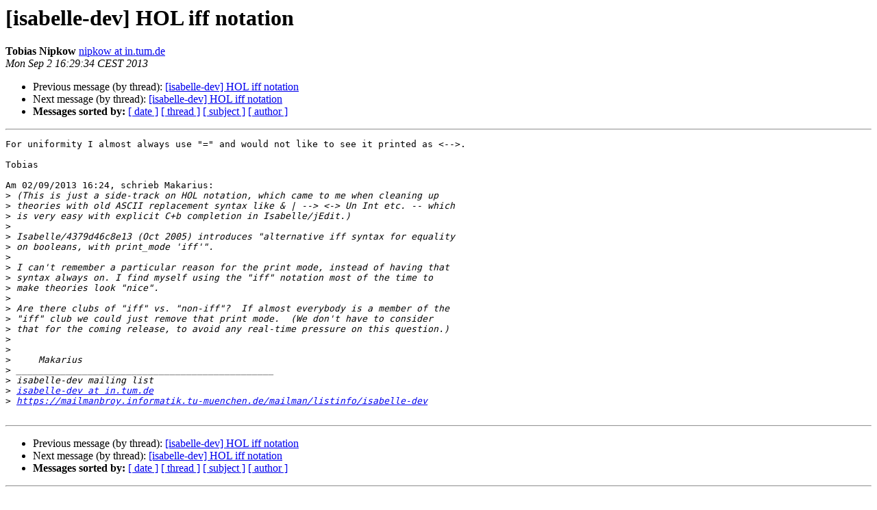

--- FILE ---
content_type: text/html
request_url: https://mailmanbroy.in.tum.de/pipermail/isabelle-dev/2013-September/012978.html
body_size: 1467
content:
<!DOCTYPE HTML PUBLIC "-//W3C//DTD HTML 4.01 Transitional//EN">
<HTML>
 <HEAD>
   <TITLE> [isabelle-dev] HOL iff notation
   </TITLE>
   <LINK REL="Index" HREF="index.html" >
   <LINK REL="made" HREF="mailto:isabelle-dev%40mailman46.in.tum.de?Subject=Re%3A%20%5Bisabelle-dev%5D%20HOL%20iff%20notation&In-Reply-To=%3C5224A0CE.2090007%40in.tum.de%3E">
   <META NAME="robots" CONTENT="index,nofollow">
   <style type="text/css">
       pre {
           white-space: pre-wrap;       /* css-2.1, curent FF, Opera, Safari */
           }
   </style>
   <META http-equiv="Content-Type" content="text/html; charset=utf-8">
   <LINK REL="Previous"  HREF="004517.html">
   <LINK REL="Next"  HREF="012980.html">
 </HEAD>
 <BODY BGCOLOR="#ffffff">
   <H1>[isabelle-dev] HOL iff notation</H1>
    <B>Tobias Nipkow</B> 
    <A HREF="mailto:isabelle-dev%40mailman46.in.tum.de?Subject=Re%3A%20%5Bisabelle-dev%5D%20HOL%20iff%20notation&In-Reply-To=%3C5224A0CE.2090007%40in.tum.de%3E"
       TITLE="[isabelle-dev] HOL iff notation">nipkow at in.tum.de
       </A><BR>
    <I>Mon Sep  2 16:29:34 CEST 2013</I>
    <P><UL>
        <LI>Previous message (by thread): <A HREF="004517.html">[isabelle-dev] HOL iff notation
</A></li>
        <LI>Next message (by thread): <A HREF="012980.html">[isabelle-dev] HOL iff notation
</A></li>
         <LI> <B>Messages sorted by:</B> 
              <a href="date.html#12978">[ date ]</a>
              <a href="thread.html#12978">[ thread ]</a>
              <a href="subject.html#12978">[ subject ]</a>
              <a href="author.html#12978">[ author ]</a>
         </LI>
       </UL>
    <HR>  
<!--beginarticle-->
<PRE>For uniformity I almost always use &quot;=&quot; and would not like to see it printed as &lt;--&gt;.

Tobias

Am 02/09/2013 16:24, schrieb Makarius:
&gt;<i> (This is just a side-track on HOL notation, which came to me when cleaning up
</I>&gt;<i> theories with old ASCII replacement syntax like &amp; | --&gt; &lt;-&gt; Un Int etc. -- which
</I>&gt;<i> is very easy with explicit C+b completion in Isabelle/jEdit.)
</I>&gt;<i> 
</I>&gt;<i> Isabelle/4379d46c8e13 (Oct 2005) introduces &quot;alternative iff syntax for equality
</I>&gt;<i> on booleans, with print_mode 'iff'&quot;.
</I>&gt;<i> 
</I>&gt;<i> I can't remember a particular reason for the print mode, instead of having that
</I>&gt;<i> syntax always on. I find myself using the &quot;iff&quot; notation most of the time to
</I>&gt;<i> make theories look &quot;nice&quot;.
</I>&gt;<i> 
</I>&gt;<i> Are there clubs of &quot;iff&quot; vs. &quot;non-iff&quot;?  If almost everybody is a member of the
</I>&gt;<i> &quot;iff&quot; club we could just remove that print mode.  (We don't have to consider
</I>&gt;<i> that for the coming release, to avoid any real-time pressure on this question.)
</I>&gt;<i> 
</I>&gt;<i> 
</I>&gt;<i>     Makarius
</I>&gt;<i> _______________________________________________
</I>&gt;<i> isabelle-dev mailing list
</I>&gt;<i> <A HREF="https://mailman46.in.tum.de/mailman/listinfo/isabelle-dev">isabelle-dev at in.tum.de</A>
</I>&gt;<i> <A HREF="https://mailmanbroy.informatik.tu-muenchen.de/mailman/listinfo/isabelle-dev">https://mailmanbroy.informatik.tu-muenchen.de/mailman/listinfo/isabelle-dev</A>
</I>
</PRE>

<!--endarticle-->
    <HR>
    <P><UL>
        <!--threads-->
	<LI>Previous message (by thread): <A HREF="004517.html">[isabelle-dev] HOL iff notation
</A></li>
	<LI>Next message (by thread): <A HREF="012980.html">[isabelle-dev] HOL iff notation
</A></li>
         <LI> <B>Messages sorted by:</B> 
              <a href="date.html#12978">[ date ]</a>
              <a href="thread.html#12978">[ thread ]</a>
              <a href="subject.html#12978">[ subject ]</a>
              <a href="author.html#12978">[ author ]</a>
         </LI>
       </UL>

<hr>
<a href="https://mailman46.in.tum.de/mailman/listinfo/isabelle-dev">More information about the isabelle-dev
mailing list</a><br>
</body></html>
